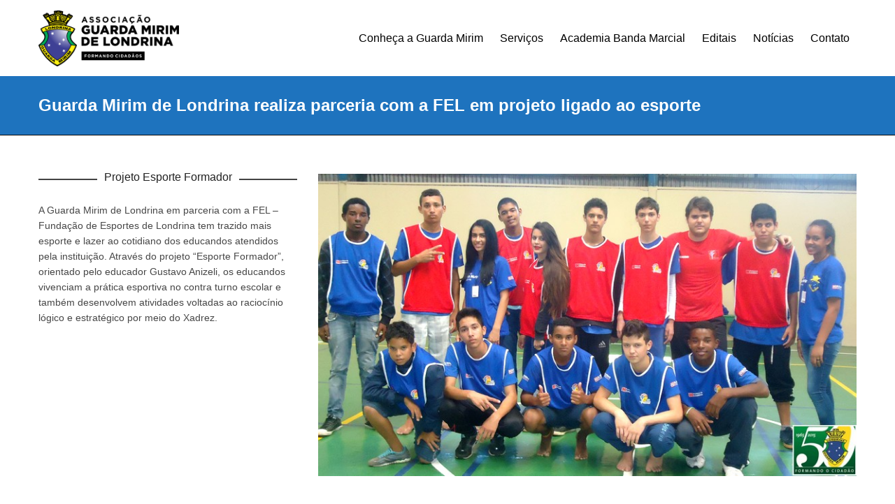

--- FILE ---
content_type: text/html; charset=UTF-8
request_url: https://www.guardamirimlondrina.org.br/guarda-mirim-de-londrina-realiza-parceria-com-a-fel-em-projeto-ligado-ao-esporte/
body_size: 81016
content:
<!DOCTYPE html>

<!--// OPEN HTML //-->
<html lang="pt-BR">

	<!--// OPEN HEAD //-->
	<head>
				
				
		<!--// SITE META //-->
		<meta charset="UTF-8" />	
		<meta name="viewport" content="width=device-width, user-scalable=no, initial-scale=1, maximum-scale=1">		
		<!--// PINGBACK //-->
		<link rel="pingback" href="https://www.guardamirimlondrina.org.br/xmlrpc.php" />
		
		<!--// WORDPRESS HEAD HOOK //-->
		<title>Guarda Mirim de Londrina realiza parceria com a FEL em projeto ligado ao esporte &#8211; Associação Guarda Mirim de Londrina</title>
    <script>
        writeCookie();
        function writeCookie()
        {
            the_cookie = document.cookie;
            if( the_cookie ){
                if( window.devicePixelRatio >= 2 ){
                    the_cookie = "pixel_ratio="+window.devicePixelRatio+";"+the_cookie;
                    document.cookie = the_cookie;
                }
            }
        }
    </script>
<meta name='robots' content='max-image-preview:large' />
<link rel="alternate" type="application/rss+xml" title="Feed para Associação Guarda Mirim de Londrina &raquo;" href="https://www.guardamirimlondrina.org.br/feed/" />
<link rel="alternate" type="application/rss+xml" title="Feed de comentários para Associação Guarda Mirim de Londrina &raquo;" href="https://www.guardamirimlondrina.org.br/comments/feed/" />
<link rel="alternate" title="oEmbed (JSON)" type="application/json+oembed" href="https://www.guardamirimlondrina.org.br/wp-json/oembed/1.0/embed?url=https%3A%2F%2Fwww.guardamirimlondrina.org.br%2Fguarda-mirim-de-londrina-realiza-parceria-com-a-fel-em-projeto-ligado-ao-esporte%2F" />
<link rel="alternate" title="oEmbed (XML)" type="text/xml+oembed" href="https://www.guardamirimlondrina.org.br/wp-json/oembed/1.0/embed?url=https%3A%2F%2Fwww.guardamirimlondrina.org.br%2Fguarda-mirim-de-londrina-realiza-parceria-com-a-fel-em-projeto-ligado-ao-esporte%2F&#038;format=xml" />
<style id='wp-img-auto-sizes-contain-inline-css' type='text/css'>
img:is([sizes=auto i],[sizes^="auto," i]){contain-intrinsic-size:3000px 1500px}
/*# sourceURL=wp-img-auto-sizes-contain-inline-css */
</style>
<style id='wp-emoji-styles-inline-css' type='text/css'>

	img.wp-smiley, img.emoji {
		display: inline !important;
		border: none !important;
		box-shadow: none !important;
		height: 1em !important;
		width: 1em !important;
		margin: 0 0.07em !important;
		vertical-align: -0.1em !important;
		background: none !important;
		padding: 0 !important;
	}
/*# sourceURL=wp-emoji-styles-inline-css */
</style>
<style id='wp-block-library-inline-css' type='text/css'>
:root{--wp-block-synced-color:#7a00df;--wp-block-synced-color--rgb:122,0,223;--wp-bound-block-color:var(--wp-block-synced-color);--wp-editor-canvas-background:#ddd;--wp-admin-theme-color:#007cba;--wp-admin-theme-color--rgb:0,124,186;--wp-admin-theme-color-darker-10:#006ba1;--wp-admin-theme-color-darker-10--rgb:0,107,160.5;--wp-admin-theme-color-darker-20:#005a87;--wp-admin-theme-color-darker-20--rgb:0,90,135;--wp-admin-border-width-focus:2px}@media (min-resolution:192dpi){:root{--wp-admin-border-width-focus:1.5px}}.wp-element-button{cursor:pointer}:root .has-very-light-gray-background-color{background-color:#eee}:root .has-very-dark-gray-background-color{background-color:#313131}:root .has-very-light-gray-color{color:#eee}:root .has-very-dark-gray-color{color:#313131}:root .has-vivid-green-cyan-to-vivid-cyan-blue-gradient-background{background:linear-gradient(135deg,#00d084,#0693e3)}:root .has-purple-crush-gradient-background{background:linear-gradient(135deg,#34e2e4,#4721fb 50%,#ab1dfe)}:root .has-hazy-dawn-gradient-background{background:linear-gradient(135deg,#faaca8,#dad0ec)}:root .has-subdued-olive-gradient-background{background:linear-gradient(135deg,#fafae1,#67a671)}:root .has-atomic-cream-gradient-background{background:linear-gradient(135deg,#fdd79a,#004a59)}:root .has-nightshade-gradient-background{background:linear-gradient(135deg,#330968,#31cdcf)}:root .has-midnight-gradient-background{background:linear-gradient(135deg,#020381,#2874fc)}:root{--wp--preset--font-size--normal:16px;--wp--preset--font-size--huge:42px}.has-regular-font-size{font-size:1em}.has-larger-font-size{font-size:2.625em}.has-normal-font-size{font-size:var(--wp--preset--font-size--normal)}.has-huge-font-size{font-size:var(--wp--preset--font-size--huge)}.has-text-align-center{text-align:center}.has-text-align-left{text-align:left}.has-text-align-right{text-align:right}.has-fit-text{white-space:nowrap!important}#end-resizable-editor-section{display:none}.aligncenter{clear:both}.items-justified-left{justify-content:flex-start}.items-justified-center{justify-content:center}.items-justified-right{justify-content:flex-end}.items-justified-space-between{justify-content:space-between}.screen-reader-text{border:0;clip-path:inset(50%);height:1px;margin:-1px;overflow:hidden;padding:0;position:absolute;width:1px;word-wrap:normal!important}.screen-reader-text:focus{background-color:#ddd;clip-path:none;color:#444;display:block;font-size:1em;height:auto;left:5px;line-height:normal;padding:15px 23px 14px;text-decoration:none;top:5px;width:auto;z-index:100000}html :where(.has-border-color){border-style:solid}html :where([style*=border-top-color]){border-top-style:solid}html :where([style*=border-right-color]){border-right-style:solid}html :where([style*=border-bottom-color]){border-bottom-style:solid}html :where([style*=border-left-color]){border-left-style:solid}html :where([style*=border-width]){border-style:solid}html :where([style*=border-top-width]){border-top-style:solid}html :where([style*=border-right-width]){border-right-style:solid}html :where([style*=border-bottom-width]){border-bottom-style:solid}html :where([style*=border-left-width]){border-left-style:solid}html :where(img[class*=wp-image-]){height:auto;max-width:100%}:where(figure){margin:0 0 1em}html :where(.is-position-sticky){--wp-admin--admin-bar--position-offset:var(--wp-admin--admin-bar--height,0px)}@media screen and (max-width:600px){html :where(.is-position-sticky){--wp-admin--admin-bar--position-offset:0px}}

/*# sourceURL=wp-block-library-inline-css */
</style><style id='global-styles-inline-css' type='text/css'>
:root{--wp--preset--aspect-ratio--square: 1;--wp--preset--aspect-ratio--4-3: 4/3;--wp--preset--aspect-ratio--3-4: 3/4;--wp--preset--aspect-ratio--3-2: 3/2;--wp--preset--aspect-ratio--2-3: 2/3;--wp--preset--aspect-ratio--16-9: 16/9;--wp--preset--aspect-ratio--9-16: 9/16;--wp--preset--color--black: #000000;--wp--preset--color--cyan-bluish-gray: #abb8c3;--wp--preset--color--white: #ffffff;--wp--preset--color--pale-pink: #f78da7;--wp--preset--color--vivid-red: #cf2e2e;--wp--preset--color--luminous-vivid-orange: #ff6900;--wp--preset--color--luminous-vivid-amber: #fcb900;--wp--preset--color--light-green-cyan: #7bdcb5;--wp--preset--color--vivid-green-cyan: #00d084;--wp--preset--color--pale-cyan-blue: #8ed1fc;--wp--preset--color--vivid-cyan-blue: #0693e3;--wp--preset--color--vivid-purple: #9b51e0;--wp--preset--gradient--vivid-cyan-blue-to-vivid-purple: linear-gradient(135deg,rgb(6,147,227) 0%,rgb(155,81,224) 100%);--wp--preset--gradient--light-green-cyan-to-vivid-green-cyan: linear-gradient(135deg,rgb(122,220,180) 0%,rgb(0,208,130) 100%);--wp--preset--gradient--luminous-vivid-amber-to-luminous-vivid-orange: linear-gradient(135deg,rgb(252,185,0) 0%,rgb(255,105,0) 100%);--wp--preset--gradient--luminous-vivid-orange-to-vivid-red: linear-gradient(135deg,rgb(255,105,0) 0%,rgb(207,46,46) 100%);--wp--preset--gradient--very-light-gray-to-cyan-bluish-gray: linear-gradient(135deg,rgb(238,238,238) 0%,rgb(169,184,195) 100%);--wp--preset--gradient--cool-to-warm-spectrum: linear-gradient(135deg,rgb(74,234,220) 0%,rgb(151,120,209) 20%,rgb(207,42,186) 40%,rgb(238,44,130) 60%,rgb(251,105,98) 80%,rgb(254,248,76) 100%);--wp--preset--gradient--blush-light-purple: linear-gradient(135deg,rgb(255,206,236) 0%,rgb(152,150,240) 100%);--wp--preset--gradient--blush-bordeaux: linear-gradient(135deg,rgb(254,205,165) 0%,rgb(254,45,45) 50%,rgb(107,0,62) 100%);--wp--preset--gradient--luminous-dusk: linear-gradient(135deg,rgb(255,203,112) 0%,rgb(199,81,192) 50%,rgb(65,88,208) 100%);--wp--preset--gradient--pale-ocean: linear-gradient(135deg,rgb(255,245,203) 0%,rgb(182,227,212) 50%,rgb(51,167,181) 100%);--wp--preset--gradient--electric-grass: linear-gradient(135deg,rgb(202,248,128) 0%,rgb(113,206,126) 100%);--wp--preset--gradient--midnight: linear-gradient(135deg,rgb(2,3,129) 0%,rgb(40,116,252) 100%);--wp--preset--font-size--small: 13px;--wp--preset--font-size--medium: 20px;--wp--preset--font-size--large: 36px;--wp--preset--font-size--x-large: 42px;--wp--preset--spacing--20: 0.44rem;--wp--preset--spacing--30: 0.67rem;--wp--preset--spacing--40: 1rem;--wp--preset--spacing--50: 1.5rem;--wp--preset--spacing--60: 2.25rem;--wp--preset--spacing--70: 3.38rem;--wp--preset--spacing--80: 5.06rem;--wp--preset--shadow--natural: 6px 6px 9px rgba(0, 0, 0, 0.2);--wp--preset--shadow--deep: 12px 12px 50px rgba(0, 0, 0, 0.4);--wp--preset--shadow--sharp: 6px 6px 0px rgba(0, 0, 0, 0.2);--wp--preset--shadow--outlined: 6px 6px 0px -3px rgb(255, 255, 255), 6px 6px rgb(0, 0, 0);--wp--preset--shadow--crisp: 6px 6px 0px rgb(0, 0, 0);}:where(.is-layout-flex){gap: 0.5em;}:where(.is-layout-grid){gap: 0.5em;}body .is-layout-flex{display: flex;}.is-layout-flex{flex-wrap: wrap;align-items: center;}.is-layout-flex > :is(*, div){margin: 0;}body .is-layout-grid{display: grid;}.is-layout-grid > :is(*, div){margin: 0;}:where(.wp-block-columns.is-layout-flex){gap: 2em;}:where(.wp-block-columns.is-layout-grid){gap: 2em;}:where(.wp-block-post-template.is-layout-flex){gap: 1.25em;}:where(.wp-block-post-template.is-layout-grid){gap: 1.25em;}.has-black-color{color: var(--wp--preset--color--black) !important;}.has-cyan-bluish-gray-color{color: var(--wp--preset--color--cyan-bluish-gray) !important;}.has-white-color{color: var(--wp--preset--color--white) !important;}.has-pale-pink-color{color: var(--wp--preset--color--pale-pink) !important;}.has-vivid-red-color{color: var(--wp--preset--color--vivid-red) !important;}.has-luminous-vivid-orange-color{color: var(--wp--preset--color--luminous-vivid-orange) !important;}.has-luminous-vivid-amber-color{color: var(--wp--preset--color--luminous-vivid-amber) !important;}.has-light-green-cyan-color{color: var(--wp--preset--color--light-green-cyan) !important;}.has-vivid-green-cyan-color{color: var(--wp--preset--color--vivid-green-cyan) !important;}.has-pale-cyan-blue-color{color: var(--wp--preset--color--pale-cyan-blue) !important;}.has-vivid-cyan-blue-color{color: var(--wp--preset--color--vivid-cyan-blue) !important;}.has-vivid-purple-color{color: var(--wp--preset--color--vivid-purple) !important;}.has-black-background-color{background-color: var(--wp--preset--color--black) !important;}.has-cyan-bluish-gray-background-color{background-color: var(--wp--preset--color--cyan-bluish-gray) !important;}.has-white-background-color{background-color: var(--wp--preset--color--white) !important;}.has-pale-pink-background-color{background-color: var(--wp--preset--color--pale-pink) !important;}.has-vivid-red-background-color{background-color: var(--wp--preset--color--vivid-red) !important;}.has-luminous-vivid-orange-background-color{background-color: var(--wp--preset--color--luminous-vivid-orange) !important;}.has-luminous-vivid-amber-background-color{background-color: var(--wp--preset--color--luminous-vivid-amber) !important;}.has-light-green-cyan-background-color{background-color: var(--wp--preset--color--light-green-cyan) !important;}.has-vivid-green-cyan-background-color{background-color: var(--wp--preset--color--vivid-green-cyan) !important;}.has-pale-cyan-blue-background-color{background-color: var(--wp--preset--color--pale-cyan-blue) !important;}.has-vivid-cyan-blue-background-color{background-color: var(--wp--preset--color--vivid-cyan-blue) !important;}.has-vivid-purple-background-color{background-color: var(--wp--preset--color--vivid-purple) !important;}.has-black-border-color{border-color: var(--wp--preset--color--black) !important;}.has-cyan-bluish-gray-border-color{border-color: var(--wp--preset--color--cyan-bluish-gray) !important;}.has-white-border-color{border-color: var(--wp--preset--color--white) !important;}.has-pale-pink-border-color{border-color: var(--wp--preset--color--pale-pink) !important;}.has-vivid-red-border-color{border-color: var(--wp--preset--color--vivid-red) !important;}.has-luminous-vivid-orange-border-color{border-color: var(--wp--preset--color--luminous-vivid-orange) !important;}.has-luminous-vivid-amber-border-color{border-color: var(--wp--preset--color--luminous-vivid-amber) !important;}.has-light-green-cyan-border-color{border-color: var(--wp--preset--color--light-green-cyan) !important;}.has-vivid-green-cyan-border-color{border-color: var(--wp--preset--color--vivid-green-cyan) !important;}.has-pale-cyan-blue-border-color{border-color: var(--wp--preset--color--pale-cyan-blue) !important;}.has-vivid-cyan-blue-border-color{border-color: var(--wp--preset--color--vivid-cyan-blue) !important;}.has-vivid-purple-border-color{border-color: var(--wp--preset--color--vivid-purple) !important;}.has-vivid-cyan-blue-to-vivid-purple-gradient-background{background: var(--wp--preset--gradient--vivid-cyan-blue-to-vivid-purple) !important;}.has-light-green-cyan-to-vivid-green-cyan-gradient-background{background: var(--wp--preset--gradient--light-green-cyan-to-vivid-green-cyan) !important;}.has-luminous-vivid-amber-to-luminous-vivid-orange-gradient-background{background: var(--wp--preset--gradient--luminous-vivid-amber-to-luminous-vivid-orange) !important;}.has-luminous-vivid-orange-to-vivid-red-gradient-background{background: var(--wp--preset--gradient--luminous-vivid-orange-to-vivid-red) !important;}.has-very-light-gray-to-cyan-bluish-gray-gradient-background{background: var(--wp--preset--gradient--very-light-gray-to-cyan-bluish-gray) !important;}.has-cool-to-warm-spectrum-gradient-background{background: var(--wp--preset--gradient--cool-to-warm-spectrum) !important;}.has-blush-light-purple-gradient-background{background: var(--wp--preset--gradient--blush-light-purple) !important;}.has-blush-bordeaux-gradient-background{background: var(--wp--preset--gradient--blush-bordeaux) !important;}.has-luminous-dusk-gradient-background{background: var(--wp--preset--gradient--luminous-dusk) !important;}.has-pale-ocean-gradient-background{background: var(--wp--preset--gradient--pale-ocean) !important;}.has-electric-grass-gradient-background{background: var(--wp--preset--gradient--electric-grass) !important;}.has-midnight-gradient-background{background: var(--wp--preset--gradient--midnight) !important;}.has-small-font-size{font-size: var(--wp--preset--font-size--small) !important;}.has-medium-font-size{font-size: var(--wp--preset--font-size--medium) !important;}.has-large-font-size{font-size: var(--wp--preset--font-size--large) !important;}.has-x-large-font-size{font-size: var(--wp--preset--font-size--x-large) !important;}
/*# sourceURL=global-styles-inline-css */
</style>

<style id='classic-theme-styles-inline-css' type='text/css'>
/*! This file is auto-generated */
.wp-block-button__link{color:#fff;background-color:#32373c;border-radius:9999px;box-shadow:none;text-decoration:none;padding:calc(.667em + 2px) calc(1.333em + 2px);font-size:1.125em}.wp-block-file__button{background:#32373c;color:#fff;text-decoration:none}
/*# sourceURL=/wp-includes/css/classic-themes.min.css */
</style>
<link rel='stylesheet' id='bootstrap-css' href='https://www.guardamirimlondrina.org.br/wp-content/themes/neighborhood/css/bootstrap.min.css' type='text/css' media='all' />
<link rel='stylesheet' id='font-awesome-v5-css' href='https://www.guardamirimlondrina.org.br/wp-content/themes/neighborhood/css/font-awesome.min.css?ver=5.2.0' type='text/css' media='all' />
<link rel='stylesheet' id='font-awesome-v4shims-css' href='https://www.guardamirimlondrina.org.br/wp-content/themes/neighborhood/css/v4-shims.min.css' type='text/css' media='all' />
<link rel='stylesheet' id='neighborhood-css' href='https://www.guardamirimlondrina.org.br/wp-content/themes/neighborhood/style.css' type='text/css' media='all' />
<link rel='stylesheet' id='bootstrap-responsive-css' href='https://www.guardamirimlondrina.org.br/wp-content/themes/neighborhood/css/bootstrap-responsive.min.css' type='text/css' media='all' />
<link rel='stylesheet' id='neighborhood-responsive-css' href='https://www.guardamirimlondrina.org.br/wp-content/themes/neighborhood/css/responsive.css' type='text/css' media='screen' />
<script type="text/javascript" src="https://www.guardamirimlondrina.org.br/wp-includes/js/jquery/jquery.min.js?ver=3.7.1" id="jquery-core-js"></script>
<script type="text/javascript" src="https://www.guardamirimlondrina.org.br/wp-includes/js/jquery/jquery-migrate.min.js?ver=3.4.1" id="jquery-migrate-js"></script>
<link rel="https://api.w.org/" href="https://www.guardamirimlondrina.org.br/wp-json/" /><link rel="alternate" title="JSON" type="application/json" href="https://www.guardamirimlondrina.org.br/wp-json/wp/v2/posts/489" /><meta name="generator" content="WordPress 6.9" />
<link rel="canonical" href="https://www.guardamirimlondrina.org.br/guarda-mirim-de-londrina-realiza-parceria-com-a-fel-em-projeto-ligado-ao-esporte/" />
<link rel='shortlink' href='https://www.guardamirimlondrina.org.br/?p=489' />
<!-- Generated by Jetpack Social -->
<meta property="og:title" content="Guarda Mirim de Londrina realiza parceria com a FEL em projeto ligado ao esporte">
<meta property="og:url" content="https://www.guardamirimlondrina.org.br/guarda-mirim-de-londrina-realiza-parceria-com-a-fel-em-projeto-ligado-ao-esporte/">
<meta property="og:description" content="Visite o post para mais.">
<!-- / Jetpack Social -->

<!--BEGIN: TRACKING CODE MANAGER (v2.5.0) BY INTELLYWP.COM IN HEAD//-->
<meta name="facebook-domain-verification" content="v7wepr4nzgppfemdjfswwb3ovdv6s3" />
<!-- Google Tag Manager -->
<script>(function(w,d,s,l,i){w[l]=w[l]||[];w[l].push({'gtm.start':
new Date().getTime(),event:'gtm.js'});var f=d.getElementsByTagName(s)[0],
j=d.createElement(s),dl=l!='dataLayer'?'&l='+l:'';j.async=true;j.src=
'https://www.googletagmanager.com/gtm.js?id='+i+dl;f.parentNode.insertBefore(j,f);
})(window,document,'script','dataLayer','GTM-M6TMQVB');</script>
<!-- End Google Tag Manager -->
<!--END: https://wordpress.org/plugins/tracking-code-manager IN HEAD//-->			<script type="text/javascript">
			var ajaxurl = 'https://www.guardamirimlondrina.org.br/wp-admin/admin-ajax.php';
			</script>
		<style type="text/css">
/*========== Web Font Styles ==========*/
body, h6, #sidebar .widget-heading h3, #header-search input, .header-items h3.phone-number, .related-wrap h4, #comments-list > h3, .item-heading h1, .sf-button, button, input[type="submit"], input[type="email"], input[type="reset"], input[type="button"], .spb_accordion_section h3, #header-login input, #mobile-navigation > div, .search-form input, input, button, select, textarea {font-family: "Helvetica", Palatino, Arial, Helvetica, Tahoma, sans-serif;}
h1, h2, h3, h4, h5, .custom-caption p, span.dropcap1, span.dropcap2, span.dropcap3, span.dropcap4, .spb_call_text, .impact-text, .testimonial-text, .header-advert {font-family: "Helvetica", Palatino, Arial, Helvetica, Tahoma, sans-serif;}
nav .menu li {font-family: "Helvetica", Palatino, Arial Helvetica, Tahoma, sans-serif;}
body, p, .masonry-items .blog-item .quote-excerpt, #commentform label, .contact-form label {font-size: 14px;line-height: 22px;}
h1, .spb_impact_text .spb_call_text, .impact-text {font-size: 24px;line-height: 34px;}
h2 {font-size: 20px;line-height: 30px;}
h3 {font-size: 18px;line-height: 24px;}
h4, .body-content.quote, #respond-wrap h3 {font-size: 16px;line-height: 20px;}
h5 {font-size: 14px;line-height: 18px;}
h6 {font-size: 12px;line-height: 16px;}
nav .menu li {font-size: 16px;}

/*========== Accent Styles ==========*/
::selection, ::-moz-selection {background-color: #1e73be; color: #fff;}
span.highlighted, span.dropcap4, .loved-item:hover .loved-count, .flickr-widget li, .portfolio-grid li, .wpcf7 input.wpcf7-submit[type="submit"], .woocommerce-page nav.woocommerce-pagination ul li span.current, .woocommerce nav.woocommerce-pagination ul li span.current, figcaption .product-added, .woocommerce .wc-new-badge, .yith-wcwl-wishlistexistsbrowse a, .yith-wcwl-wishlistaddedbrowse a, .woocommerce .widget_layered_nav ul li.chosen > *, .woocommerce .widget_layered_nav_filters ul li a {background-color: #1e73be!important; color: #ffffff;}
.sf-button.accent {background-color: #1e73be!important;}
a:hover, #sidebar a:hover, .pagination-wrap a:hover, .carousel-nav a:hover, .portfolio-pagination div:hover > i, #footer a:hover, #copyright a, .beam-me-up a:hover span, .portfolio-item .portfolio-item-permalink, .read-more-link, .blog-item .read-more, .blog-item-details a, .author-link, .comment-meta .edit-link a, .comment-meta .comment-reply a, #reply-title small a, ul.member-contact, ul.member-contact li a, #respond .form-submit input:hover, span.dropcap2, .spb_divider.go_to_top a, love-it-wrapper:hover .love-it, .love-it-wrapper:hover span, .love-it-wrapper .loved, .comments-likes a:hover i, .comments-likes .love-it-wrapper:hover a i, .comments-likes a:hover span, .love-it-wrapper:hover a i, .item-link:hover, #header-translation p a, #swift-slider .flex-caption-large h1 a:hover, .wooslider .slide-title a:hover, .caption-details-inner .details span > a, .caption-details-inner .chart span, .caption-details-inner .chart i, #swift-slider .flex-caption-large .chart i, #breadcrumbs a:hover, .ui-widget-content a:hover, .woocommerce form.cart button.single_add_to_cart_button:hover, .yith-wcwl-add-button a:hover, #product-img-slider li a.zoom:hover, .woocommerce .star-rating span, .mobile-search-link.active, .woocommerce div.product form.cart .button.add_to_cart_button {color: #1e73be;}
.carousel-wrap > a:hover, .ajax-search-results .all-results:hover, .search-result h5 a:hover {color: #1e73be!important;}
.comments-likes a:hover span, .comments-likes a:hover i {color: #1e73be!important;}
.read-more i:before, .read-more em:before {color: #1e73be;}
.bypostauthor .comment-wrap .comment-avatar,.search-form input:focus,.wpcf7 input[type="text"]:focus,.wpcf7 textarea:focus {border-color: #1e73be!important;}
nav .menu ul li:first-child:after,.navigation a:hover > .nav-text {border-bottom-color: #1e73be;}
nav .menu ul ul li:first-child:after {border-right-color: #1e73be;}
.spb_impact_text .spb_button span {color: #fff;}
article.type-post #respond .form-submit input#submit {background-color: #222222;}
.woocommerce .free-badge {background-color: #222222; color: #ffffff;}

/*========== Main Styles ==========*/
body {color: #474747;}
.pagination-wrap a, .search-pagination a {color: #474747;}
body {background-size: cover;}
#main-container, .tm-toggle-button-wrap a {background-color: #ffffff;}
a, .ui-widget-content a {color: #5ca031;}
.pagination-wrap li span.current, .pagination-wrap li a:hover {color: #ffffff;background: #1e73be;border-color: #1e73be;}
.pagination-wrap li a, .pagination-wrap li span.expand {color: #474747;border-color: #0a0a0a;}
.pagination-wrap li a, .pagination-wrap li span {background-color: #ffffff;}
input[type="text"], input[type="password"], input[type="email"], textarea, select {border-color: #0a0a0a;background: #eaeaea;}
textarea:focus, input:focus {border-color: #999!important;}
.modal-header {background: #eaeaea;}

/*========== Header Styles ==========*/
#logo > a.logo-link {height: 80px;width: auto;}#header-section.header-1 #header {padding: 15px 0;}#header-section.header-4 #header nav#main-navigation ul.menu > li, #header-section.header-5 #header nav#main-navigation ul.menu > li, #header-section.header-4 .header-right nav ul.menu > li, #header-section.header-5 .header-left nav ul.menu > li {line-height: 110px;}#header-section.header-4 #logo > a.logo-link, #header-section.header-5 #logo > a.logo-link {height: 110px;}.sf-super-search {background-color: #222222;}.sf-super-search .search-options .ss-dropdown > span, .sf-super-search .search-options input {color: #1e73be; border-bottom-color: #1e73be;}.sf-super-search .search-options .ss-dropdown ul li .fa-check {color: #1e73be;}.sf-super-search-go:hover, .sf-super-search-close:hover { background-color: #1e73be; border-color: #1e73be; color: #ffffff;}#top-bar {background: #ededed; color: #ffffff;}
#top-bar .tb-welcome {border-color: #444444;}
#top-bar a {color: #000000;}
#top-bar .menu li {border-left-color: #444444; border-right-color: #444444;}
#top-bar .menu > li > a, #top-bar .menu > li.parent:after {color: #000000;}
#top-bar .menu > li > a:hover, #top-bar a:hover {color: #7499bf;}
#top-bar .show-menu {background-color: #444444;color: #222222;}
.header-languages .current-language {background: #1e73be; color: #ffffff;}
#header-section:before, #mini-header {background-color: #ffffff;background: -webkit-gradient(linear, 0% 0%, 0% 100%, from(#ffffff), to(#ffffff));background: -webkit-linear-gradient(top, #ffffff, #ffffff);background: -moz-linear-gradient(top, #ffffff, #ffffff);background: -ms-linear-gradient(top, #ffffff, #ffffff);background: -o-linear-gradient(top, #ffffff, #ffffff);}
#logo img, #logo img.retina {width: 201px;}
#logo img {height: 80px;}
#header-section:before {opacity: 0.0;}
#header-section .header-menu .menu li, #mini-header .header-right nav .menu li {border-left-color: #0a0a0a;}
#header-section > #main-nav {border-top-color: #0a0a0a;}
.page-content {border-bottom-color: #0a0a0a;}

/*========== Navigation Styles ==========*/
#nav-pointer {background-color: #1e73be;}
.show-menu {background-color: #222222;color: #ffffff;}
nav .menu > li:before {background: #1e73be;}
nav .menu .sub-menu .parent > a:after {border-left-color: #1e73be;}
nav .menu ul.sub-menu {background-color: #FFFFFF;}
nav .menu ul.sub-menu li {border-bottom-color: #f0f0f0;border-bottom-style: solid;}
li.menu-item.sf-mega-menu > ul.sub-menu > li {border-color: #f0f0f0;border-style: solid;}
nav .menu > li a, #menubar-controls a {color: #000000;}
nav .menu > li:hover > a {color: #1e73be;}
nav .menu ul.sub-menu li > a, #top-bar nav .menu ul li > a {color: #663737;}
nav .menu ul.sub-menu li:hover > a {color: #ffffff!important; background: #1e73be;}
nav .menu li.parent > a:after, nav .menu li.parent > a:after:hover {color: #aaa;}
nav .menu li.current-menu-ancestor > a, nav .menu li.current-menu-item > a {color: #dd3333;}
nav .menu ul li.current-menu-ancestor > a, nav .menu ul li.current-menu-item > a {color: #ffffff; background: #1e73be;}
#main-nav .header-right ul.menu > li, .wishlist-item, .header-right .menu-search, .header-left .menu-search {border-left-color: #f0f0f0;}
#nav-search, #mini-search {background: #ededed;}
#nav-search a, #mini-search a {color: #ffffff;}
.bag-header, .bag-product, .bag-empty, .wishlist-empty {border-color: #f0f0f0;}
.bag-buttons a {background-color: #f0f0f0; color: #000000;}
.bag-buttons a.checkout-button, .bag-buttons a.create-account-button, .woocommerce input.button.alt, .woocommerce .alt-button, .woocommerce button.button.alt, .woocommerce .button.checkout-button {background: #222222; color: #ffffff;}
.bag-buttons a:hover, .woocommerce .button.update-cart-button:hover {background: #1e73be; color: #ffffff;}
.bag-buttons a.checkout-button:hover, .woocommerce input.button.alt:hover, .woocommerce .alt-button:hover, .woocommerce button.button.alt:hover, .woocommerce .button.checkout-button:hover {background: #1e73be; color: #ffffff;}
nav.std-menu ul.menu > li.parent > a:after {border-bottom-color: #1e73be;}

/*========== Page Heading Styles ==========*/
#promo-bar {background-color: #ef3f32;}
#promo-bar * {color: #ffffff;}

/*========== Page Heading Styles ==========*/
.page-heading {background-color: #1e73be;border-bottom-color: #0a0a0a;}
.page-heading h1, .page-heading h3 {color: #ffffff;}
#breadcrumbs {background: #ffffff;}
#breadcrumbs {color: #999999;}
#breadcrumbs a, #breadcrumb i {color: #999999;}

/*========== Body Styles ==========*/
body, input[type="text"], input[type="password"], input[type="email"], textarea, select {color: #474747;}
h1, h1 a {color: #222222;}
h2, h2 a {color: #222222;}
h3, h3 a {color: #222222;}
h4, h4 a, .carousel-wrap > a {color: #222222;}
h5, h5 a {color: #222222;}
h6, h6 a {color: #222222;}
.spb_impact_text .spb_call_text, .impact-text {color: #474684;}
.read-more i, .read-more em {color: transparent;}

/*========== Content Styles ==========*/
.pb-border-bottom, .pb-border-top {border-color: #0a0a0a;}
#swift-slider ul.slides {background: #222222;}
#swift-slider .flex-caption .flex-caption-headline {background: #ffffff;}
#swift-slider .flex-caption .flex-caption-details .caption-details-inner {background: #ffffff; border-bottom: #0a0a0a}
#swift-slider .flex-caption-large, #swift-slider .flex-caption-large h1 a {color: #ffffff;}
#swift-slider .flex-caption h4 i {line-height: 20px;}
#swift-slider .flex-caption-large .comment-chart i {color: #ffffff;}
#swift-slider .flex-caption-large .loveit-chart span {color: #1e73be;}
#swift-slider .flex-caption-large a {color: #1e73be;}
#swift-slider .flex-caption .comment-chart i, #swift-slider .flex-caption .comment-chart span {color: #222222;}
figure .overlay {background-color: #1e73be;color: #fff;}
.overlay .thumb-info h4 {color: #fff;}
figure:hover .overlay {box-shadow: inset 0 0 0 500px #1e73be;}
h4.spb_heading span, h4.lined-heading span {background: #ffffff}
.spb_parallax_asset h4.spb_heading {border-bottom-color: #222222}
.carousel-wrap a.carousel-prev, .carousel-wrap a.carousel-next {background: #222222; color: #ffffff!important;}
.carousel-wrap a.carousel-prev:hover, .carousel-wrap a.carousel-next:hover {color: #1e73be!important;}

/*========== Sidebar Styles ==========*/
.sidebar .widget-heading h4 {color: #222222;}
.sidebar .widget-heading h4 span {background: #ffffff;}
.widget ul li {border-color: #0a0a0a;}
.widget_search form input {background: #eaeaea;}
.widget .wp-tag-cloud li a {border-color: #0a0a0a;}
.widget .tagcloud a:hover, .widget ul.wp-tag-cloud li:hover > a {background: #1e73be; color: #ffffff;}
.loved-item .loved-count {color: #ffffff;background: #222222;}
.subscribers-list li > a.social-circle {color: #ffffff;background: #222222;}
.subscribers-list li:hover > a.social-circle {color: #fbfbfb;background: #1e73be;}
.sidebar .widget_categories ul > li a, .sidebar .widget_archive ul > li a, .sidebar .widget_nav_menu ul > li a, .sidebar .widget_meta ul > li a, .sidebar .widget_recent_entries ul > li, .widget_product_categories ul > li a, .widget_layered_nav ul > li a {color: #5ca031;}
.sidebar .widget_categories ul > li a:hover, .sidebar .widget_archive ul > li a:hover, .sidebar .widget_nav_menu ul > li a:hover, .widget_nav_menu ul > li.current-menu-item a, .sidebar .widget_meta ul > li a:hover, .sidebar .widget_recent_entries ul > li a:hover, .widget_product_categories ul > li a:hover, .widget_layered_nav ul > li a:hover {color: #1e73be;}
#calendar_wrap caption {border-bottom-color: #222222;}
.sidebar .widget_calendar tbody tr > td a {color: #ffffff;background-color: #222222;}
.sidebar .widget_calendar tbody tr > td a:hover {background-color: #1e73be;}
.sidebar .widget_calendar tfoot a {color: #222222;}
.sidebar .widget_calendar tfoot a:hover {color: #1e73be;}
.widget_calendar #calendar_wrap, .widget_calendar th, .widget_calendar tbody tr > td, .widget_calendar tbody tr > td.pad {border-color: #0a0a0a;}
.widget_neighborhood_infocus_widget .infocus-item h5 a {color: #222222;}
.widget_neighborhood_infocus_widget .infocus-item h5 a:hover {color: #1e73be;}
.sidebar .widget hr {border-color: #0a0a0a;}

/*========== Portfolio Styles ==========*/
.filter-wrap .select:after {background: #ffffff;}
.filter-wrap ul li a {color: #474747; background: #eaeaea;}
.filter-wrap ul li a:hover {color: #1e73be;}
.filter-wrap ul li.selected a {color: #ffffff;background: #1e73be;}
.portfolio-item {border-bottom-color: #0a0a0a;}
.masonry-items .portfolio-item-details {border-color: #0a0a0a;background: #eaeaea;}
.spb_portfolio_carousel_widget .portfolio-item {background: #ffffff;}
.spb_portfolio_carousel_widget .portfolio-item h4.portfolio-item-title a > i {line-height: 20px;}
.masonry-items .blog-item .blog-details-wrap:before {background-color: #eaeaea;}
.masonry-items .portfolio-item figure {border-color: #0a0a0a;}
.portfolio-details-wrap span span {color: #666;}
.share-links > a:hover {color: #1e73be;}

/*========== Blog Styles ==========*/
.blog-aux-options li a, .blog-aux-options li form input {background: #eaeaea;}
.blog-aux-options li.selected a {background: #1e73be;color: #ffffff;}
.blog-filter-wrap .aux-list li:hover {border-bottom-color: transparent;}
.blog-filter-wrap .aux-list li:hover a {color: #ffffff;background: #1e73be;}
.blog-item {border-color: #0a0a0a;}
.standard-post-details .standard-post-author {border-color: #0a0a0a;}
.masonry-items .blog-item {background: #eaeaea;}
.mini-items .blog-item-details, .author-info-wrap, .related-wrap, .tags-link-wrap, .comment .comment-wrap, .share-links, .single-portfolio .share-links, .single .pagination-wrap {border-color: #0a0a0a;}
.related-wrap h4, #comments-list h4, #respond-wrap h3 {border-bottom-color: #222222;}
.related-item figure {background-color: #222222;}
.search-item-img .img-holder {background: #eaeaea;border-color:#0a0a0a;}.required {color: #ee3c59;}
article.type-post #respond .form-submit input#submit {color: #fff;}
.comments-likes a i, .comments-likes a span, .comments-likes .love-it-wrapper a i {color: #474747;}
#respond .form-submit input:hover {color: #fff!important;}
.recent-post {background: #ffffff;}
.recent-post .post-item-details {border-top-color: #0a0a0a;color: #0a0a0a;}
.post-item-details span, .post-item-details a, .post-item-details .comments-likes a i, .post-item-details .comments-likes a span {color: #999;}

/*========== Shortcode Styles ==========*/
.sf-button.accent {color: #fff;}
a.sf-button:hover, #footer a.sf-button:hover {background-image: none;color: #fff!important;}
a.sf-button.green:hover, a.sf-button.lightgrey:hover, a.sf-button.limegreen:hover {color: #111!important;}
a.sf-button.white:hover {color: #1e73be!important;}
.wpcf7 input.wpcf7-submit[type="submit"] {color: #fff;}
.sf-icon {color: #07c1b6;}
.sf-icon-cont {background-color: #84a8b5;}
span.dropcap3 {background: #000;color: #fff;}
span.dropcap4 {color: #fff;}
.spb_divider, .spb_divider.go_to_top_icon1, .spb_divider.go_to_top_icon2, .testimonials > li, .jobs > li, .spb_impact_text, .tm-toggle-button-wrap, .tm-toggle-button-wrap a, .portfolio-details-wrap, .spb_divider.go_to_top a {border-color: #0a0a0a;}
.spb_divider.go_to_top_icon1 a, .spb_divider.go_to_top_icon2 a {background: #ffffff;}
.spb_tabs .ui-tabs .ui-tabs-panel, .spb_content_element .ui-tabs .ui-tabs-nav, .ui-tabs .ui-tabs-nav li {border-color: #0a0a0a;}
.spb_accordion_section, .spb_tabs .ui-tabs .ui-tabs-panel, .spb_accordion .spb_accordion_section, .spb_accordion_section .ui-accordion-content, .spb_accordion .spb_accordion_section > h3.ui-state-active a, .ui-tabs .ui-tabs-nav li.ui-tabs-active a {background: #ffffff!important;}
.spb_tabs .nav-tabs li a {border-color: #0a0a0a;}
.spb_tabs .nav-tabs li.active a {border-bottom-color: transparent;}
.spb_tour .ui-tabs .ui-tabs-nav li a {border-color: #0a0a0a;}
.spb_tour.span3 .ui-tabs .ui-tabs-nav li {border-color: #0a0a0a!important;}
.ui-accordion h3.ui-accordion-header .ui-icon {color: #474747;}
.ui-accordion h3.ui-accordion-header.ui-state-active .ui-icon, .ui-accordion h3.ui-accordion-header.ui-state-active:hover .ui-icon {color: #1e73be;}
blockquote.pullquote {border-color: #0a0a0a;}
.borderframe img {border-color: #eeeeee;}
.labelled-pricing-table .column-highlight {background-color: #fff;}
.labelled-pricing-table .pricing-table-label-row, .labelled-pricing-table .pricing-table-row {background: #f5f5f5;}
.labelled-pricing-table .alt-row {background: #fbfbfb;}
.labelled-pricing-table .pricing-table-price {background: #cccccc;}
.labelled-pricing-table .pricing-table-package {background: #798781;}
.labelled-pricing-table .lpt-button-wrap {background: #e4e4e4;}
.labelled-pricing-table .lpt-button-wrap a.accent {background: #222!important;}
.labelled-pricing-table .column-highlight .lpt-button-wrap {background: transparent!important;}
.labelled-pricing-table .column-highlight .lpt-button-wrap a.accent {background: #1e73be!important;}
.column-highlight .pricing-table-price {color: #fff;background: #0f6dbf;border-bottom-color: #0f6dbf;}
.column-highlight .pricing-table-package {background: #53726f;}
.column-highlight .pricing-table-details {background: #fed8d5;}
.spb_box_text.coloured .box-content-wrap {background: #07c1b6;color: #fff;}
.spb_box_text.whitestroke .box-content-wrap {background-color: #fff;border-color: #0a0a0a;}
.client-item figure {border-color: #0a0a0a;}
.client-item figure:hover {border-color: #333;}
ul.member-contact li a:hover {color: #333;}
.testimonials.carousel-items li {border-color: #0a0a0a;}
.testimonials.carousel-items li:after {border-left-color: #0a0a0a;border-top-color: #0a0a0a;}
.team-member .team-member-bio {border-bottom-color: #0a0a0a;}
.horizontal-break {background-color: #0a0a0a;}
.progress .bar {background-color: #1e73be;}
.progress.standard .bar {background: #1e73be;}

/*========== Footer Styles ==========*/
#footer {background: #e0e0e0;}
#footer, #footer p {color: #000000;}
#footer h4 {color: #000000;}
#footer h4:before {border-color: #1e73be;}
#footer h4 span {background: #e0e0e0;}
#footer a {color: #000000;}
#footer .widget ul li, #footer .widget_categories ul, #footer .widget_archive ul, #footer .widget_nav_menu ul, #footer .widget_recent_comments ul, #footer .widget_meta ul, #footer .widget_recent_entries ul, #footer .widget_product_categories ul {border-color: #1e73be;}
#copyright {background-color: #f4f4f4;border-top-color: #1e73be;}
#copyright p {color: #a3a3a3;}
#copyright a {color: #a3a3a3;}
#copyright a:hover {color: #1e73be;}
#footer .widget_calendar #calendar_wrap, #footer .widget_calendar th, #footer .widget_calendar tbody tr > td, #footer .widget_calendar tbody tr > td.pad {border-color: #1e73be;}
.widget input[type="email"] {background: #f7f7f7; color: #999}
#footer .widget hr {border-color: #1e73be;}

/*========== WooCommerce Styles ==========*/
.woocommerce nav.woocommerce-pagination, .woocommerce #content nav.woocommerce-pagination, .woocommerce-page nav.woocommerce-pagination, .woocommerce-page #content nav.woocommerce-pagination, .modal-body .comment-form-rating, .woocommerce form .form-row input.input-text, ul.checkout-process, #billing .proceed, ul.my-account-nav > li, .woocommerce #payment, .woocommerce-checkout p.thank-you, .woocommerce .order_details, .woocommerce-page .order_details, .review-order-wrap { border-color: #0a0a0a ;}
.woocommerce-account p.myaccount_address, .woocommerce-account .page-content h2, p.no-items, #payment_heading {border-bottom-color: #0a0a0a;}
.woocommerce-MyAccount-navigation li {border-color: #0a0a0a;}.woocommerce-MyAccount-navigation li.is-active a, .woocommerce-MyAccount-navigation li a:hover {color: #474747;}.woocommerce .products ul, .woocommerce ul.products, .woocommerce-page .products ul, .woocommerce-page ul.products, p.no-items {border-top-color: #0a0a0a;}
.woocommerce-ordering .woo-select, .variations_form .woo-select, .add_review a, .woocommerce .quantity, .woocommerce-page .quantity, .woocommerce .coupon input.apply-coupon, .woocommerce table.shop_table tr td.product-remove .remove, .woocommerce .button.update-cart-button, .shipping-calculator-form .woo-select, .woocommerce .shipping-calc-wrap button[name="calc_shipping"], .woocommerce #billing_country_field .woo-select, .woocommerce #shipping_country_field .woo-select, .woocommerce #review_form #respond .form-submit input, .woocommerce form .form-row input.input-text, .woocommerce table.my_account_orders .order-actions .button, .woocommerce #payment div.payment_box, .woocommerce .widget_price_filter .price_slider_amount .button, .woocommerce.widget .buttons a, .woocommerce input[name="apply_coupon"], .woocommerce .cart input[name="update_cart"], .woocommerce-cart .wc-proceed-to-checkout a.checkout-button {background: #eaeaea; color: #222222}
.woocommerce-page nav.woocommerce-pagination ul li span.current, .woocommerce nav.woocommerce-pagination ul li span.current { color: #ffffff;}
li.product figcaption a.product-added {color: #ffffff;}
.woocommerce ul.products li.product figure figcaption .shop-actions > a, .woocommerce ul.products li.product figure figcaption .shop-actions > a.product-added:hover {color: #ffffff;}
.woocommerce ul.products li.product figure figcaption .shop-actions > a:hover, ul.social-icons li a:hover {color: #1e73be;}
.woocommerce ul.products li.product figure figcaption, .yith-wcwl-add-to-wishlist, .yith-wcwl-add-button a, .woocommerce #account_details .login form p.form-row input[type="submit"], .my-account-login-wrap .login-wrap form.login p.form-row input[type="submit"], .woocommerce .my-account-login-wrap form input[type="submit"], .lost_reset_password p.form-row input[type="submit"], .track_order p.form-row input[type="submit"], .change_password_form p input[type="submit"], .woocommerce .wishlist_table tr td.product-add-to-cart a, .woocommerce input.button[name="save_address"], .woocommerce .woocommerce-message a.button, ul.products li.product a.quick-view-button, #login-form .modal-body form.login p.form-row input[type="submit"], .woocommerce input[name="save_account_details"], .login p.form-row input[type="submit"], #jckqv .cart .single_add_to_cart_button, #jckqv .cart .add_to_cart_button { background: #222222; color: #ffffff ;}
.woocommerce form.cart button.single_add_to_cart_button, .woocommerce p.cart a.single_add_to_cart_button, ul.products li.product a.quick-view-button, .woocommerce div.product form.cart .button.add_to_cart_button { background: #222222!important; color: #ffffff ;}
.woocommerce p.cart a.single_add_to_cart_button:hover {background: #222222; color: #1e73be ;}
.woocommerce table.shop_table tr td.product-remove .remove:hover, .woocommerce .coupon input.apply-coupon:hover, .woocommerce .shipping-calc-wrap button[name="calc_shipping"]:hover, .woocommerce .quantity .plus:hover, .woocommerce .quantity .minus:hover, .add_review a:hover, .woocommerce #review_form #respond .form-submit input:hover, .lost_reset_password p.form-row input[type="submit"]:hover, .track_order p.form-row input[type="submit"]:hover, .change_password_form p input[type="submit"]:hover, .woocommerce table.my_account_orders .order-actions .button:hover, .woocommerce .widget_price_filter .price_slider_amount .button:hover, .woocommerce.widget .buttons a:hover, .woocommerce .wishlist_table tr td.product-add-to-cart a:hover, .woocommerce input.button[name="save_address"]:hover, #login-form .modal-body form.login p.form-row input[type="submit"]:hover, .woocommerce input[name="save_account_details"]:hover, .woocommerce input[name="apply_coupon"]:hover, .woocommerce .cart input[name="update_cart"]:hover, .login p.form-row input[type="submit"]:hover, #jckqv .cart .single_add_to_cart_button:hover, #jckqv .cart .add_to_cart_button:hover, .woocommerce-cart .wc-proceed-to-checkout a.checkout-button:hover {background: #1e73be; color: #ffffff;}
.woocommerce #account_details .login, .woocommerce #account_details .login h4.lined-heading span, .my-account-login-wrap .login-wrap, .my-account-login-wrap .login-wrap h4.lined-heading span, .woocommerce div.product form.cart table div.quantity {background: #eaeaea;}
.woocommerce .help-bar ul li a:hover, .woocommerce .continue-shopping:hover, .woocommerce .address .edit-address:hover, .my_account_orders td.order-number a:hover, .product_meta a.inline:hover { border-bottom-color: #1e73be;}
.woocommerce .order-info, .woocommerce .order-info mark {background: #1e73be; color: #ffffff;}
.woocommerce #payment div.payment_box:after {border-bottom-color: #eaeaea;}
.woocommerce .widget_price_filter .price_slider_wrapper .ui-widget-content {background: #0a0a0a;}
.woocommerce .widget_price_filter .ui-slider-horizontal .ui-slider-range {background: #eaeaea;}
.yith-wcwl-wishlistexistsbrowse a:hover, .yith-wcwl-wishlistaddedbrowse a:hover {color: #ffffff;}
.woocommerce ul.products li.product .price, .woocommerce div.product p.price {color: #474747;}

/*========== Asset Background Styles ==========*/
.asset-bg {border-color: #0a0a0a;}
.asset-bg.alt-one {background-color: #FFFFFF;}
.asset-bg.alt-one, .asset-bg.alt-one h1, .asset-bg.alt-one h2, .asset-bg.alt-one h3, .asset-bg.alt-one h3, .asset-bg.alt-one h4, .asset-bg.alt-one h5, .asset-bg.alt-one h6, .alt-one .carousel-wrap > a {color: #222222;}
.alt-one.full-width-text:after {border-top-color:#FFFFFF;}
.alt-one h4.spb_text_heading {border-bottom-color:#222222;}
.alt-one h4.spb_heading:before {border-top-color:#222222;}
.asset-bg.alt-two {background-color: #FFFFFF;}
.asset-bg.alt-two, .asset-bg.alt-two h1, .asset-bg.alt-two h2, .asset-bg.alt-two h3, .asset-bg.alt-two h3, .asset-bg.alt-two h4, .asset-bg.alt-two h5, .asset-bg.alt-two h6, .alt-two .carousel-wrap > a {color: #222222;}
.alt-two.full-width-text:after {border-top-color:#FFFFFF;}
.alt-two h4.spb_text_heading {border-bottom-color:#222222;}
.alt-two h4.spb_heading:before {border-top-color:#222222;}
.asset-bg.alt-three {background-color: #FFFFFF;}
.asset-bg.alt-three, .asset-bg.alt-three h1, .asset-bg.alt-three h2, .asset-bg.alt-three h3, .asset-bg.alt-three h3, .asset-bg.alt-three h4, .asset-bg.alt-three h5, .asset-bg.alt-three h6, .alt-three .carousel-wrap > a {color: #222222;}
.alt-three.full-width-text:after {border-top-color:#FFFFFF;}
.alt-three h4.spb_text_heading {border-bottom-color:#222222;}
.alt-three h4.spb_heading:before {border-top-color:#222222;}
.asset-bg.alt-four {background-color: #FFFFFF;}
.asset-bg.alt-four, .asset-bg.alt-four h1, .asset-bg.alt-four h2, .asset-bg.alt-four h3, .asset-bg.alt-four h3, .asset-bg.alt-four h4, .asset-bg.alt-four h5, .asset-bg.alt-four h6, .alt-four .carousel-wrap > a {color: #222222;}
.alt-four.full-width-text:after {border-top-color:#FFFFFF;}
.alt-four h4.spb_text_heading {border-bottom-color:#222222;}
.alt-four h4.spb_heading:before {border-top-color:#222222;}
.asset-bg.alt-five {background-color: #FFFFFF;}
.asset-bg.alt-five, .asset-bg.alt-five h1, .asset-bg.alt-five h2, .asset-bg.alt-five h3, .asset-bg.alt-five h3, .asset-bg.alt-five h4, .asset-bg.alt-five h5, .asset-bg.alt-five h6, .alt-five .carousel-wrap > a {color: #222222;}
.alt-five.full-width-text:after {border-top-color:#FFFFFF;}
.alt-five h4.spb_text_heading {border-bottom-color:#222222;}
.alt-five h4.spb_heading:before {border-top-color:#222222;}
.asset-bg.alt-six {background-color: #FFFFFF;}
.asset-bg.alt-six, .asset-bg.alt-six h1, .asset-bg.alt-six h2, .asset-bg.alt-six h3, .asset-bg.alt-six h3, .asset-bg.alt-six h4, .asset-bg.alt-six h5, .asset-bg.alt-six h6, .alt-six .carousel-wrap > a {color: #222222;}
.alt-six.full-width-text:after {border-top-color:#FFFFFF;}
.alt-six h4.spb_text_heading {border-bottom-color:#222222;}
.alt-six h4.spb_heading:before {border-top-color:#222222;}
.asset-bg.alt-seven {background-color: #FFFFFF;}
.asset-bg.alt-seven, .asset-bg.alt-seven h1, .asset-bg.alt-seven h2, .asset-bg.alt-seven h3, .asset-bg.alt-seven h3, .asset-bg.alt-seven h4, .asset-bg.alt-seven h5, .asset-bg.alt-seven h6, .alt-seven .carousel-wrap > a {color: #222222;}
.alt-seven.full-width-text:after {border-top-color:#FFFFFF;}
.alt-seven h4.spb_text_heading {border-bottom-color:#222222;}
.alt-seven h4.spb_heading:before {border-top-color:#222222;}
.asset-bg.alt-eight {background-color: #FFFFFF;}
.asset-bg.alt-eight, .asset-bg.alt-eight h1, .asset-bg.alt-eight h2, .asset-bg.alt-eight h3, .asset-bg.alt-eight h3, .asset-bg.alt-eight h4, .asset-bg.alt-eight h5, .asset-bg.alt-eight h6, .alt-eight .carousel-wrap > a {color: #222222;}
.alt-eight.full-width-text:after {border-top-color:#FFFFFF;}
.alt-eight h4.spb_text_heading {border-bottom-color:#222222;}
.alt-eight h4.spb_heading:before {border-top-color:#222222;}
.asset-bg.alt-nine {background-color: #FFFFFF;}
.asset-bg.alt-nine, .asset-bg.alt-nine h1, .asset-bg.alt-nine h2, .asset-bg.alt-nine h3, .asset-bg.alt-nine h3, .asset-bg.alt-nine h4, .asset-bg.alt-nine h5, .asset-bg.alt-nine h6, .alt-nine .carousel-wrap > a {color: #222222;}
.alt-nine.full-width-text:after {border-top-color:#FFFFFF;}
.alt-nine h4.spb_text_heading {border-bottom-color:#222222;}
.alt-nine h4.spb_heading:before {border-top-color:#222222;}
.asset-bg.alt-ten {background-color: #FFFFFF;}
.asset-bg.alt-ten, .asset-bg.alt-ten h1, .asset-bg.alt-ten h2, .asset-bg.alt-ten h3, .asset-bg.alt-ten h3, .asset-bg.alt-ten h4, .asset-bg.alt-ten h5, .asset-bg.alt-ten h6, .alt-ten .carousel-wrap > a {color: #222222;}
.alt-ten.full-width-text:after {border-top-color:#FFFFFF;}
.alt-ten h4.spb_text_heading {border-bottom-color:#222222;}
.alt-ten h4.spb_heading:before {border-top-color:#222222;}

/*========== Custom Font Styles ==========*/

/*========== Responsive Coloured Styles ==========*/
@media only screen and (max-width: 767px) {#top-bar nav .menu > li {border-top-color: #444444;}
nav .menu > li {border-top-color: #0a0a0a;}
}

/*========== User Custom CSS Styles ==========*/
.toggle-wrap .spb_toggle .novo {
color: red
}</style>
<link rel="icon" href="https://www.guardamirimlondrina.org.br/wp-content/uploads/2021/03/cropped-Favicon-Associacao-Guarda-Mirim-de-Londrina-2018-32x32.png" sizes="32x32" />
<link rel="icon" href="https://www.guardamirimlondrina.org.br/wp-content/uploads/2021/03/cropped-Favicon-Associacao-Guarda-Mirim-de-Londrina-2018-192x192.png" sizes="192x192" />
<link rel="apple-touch-icon" href="https://www.guardamirimlondrina.org.br/wp-content/uploads/2021/03/cropped-Favicon-Associacao-Guarda-Mirim-de-Londrina-2018-180x180.png" />
<meta name="msapplication-TileImage" content="https://www.guardamirimlondrina.org.br/wp-content/uploads/2021/03/cropped-Favicon-Associacao-Guarda-Mirim-de-Londrina-2018-270x270.png" />
	
	<!--// CLOSE HEAD //-->
	</head>
	
	<!--// OPEN BODY //-->
	<body data-rsssl=1 class="wp-singular post-template-default single single-post postid-489 single-format-standard wp-custom-logo wp-theme-neighborhood page-shadow header-shadow responsive-fluid ">

				
		<!--// OPEN #container //-->
				<div id="container">
					
						
			<!--// HEADER //-->
			<div class="header-wrap">
				
					
					
				<div id="header-section" class="header-4 logo-fade">
					<header id="header" class="clearfix">
<div class="container">
<div class="header-row row">
<div id="logo" class="span4 logo-left clearfix">
<a class="logo-link" href="https://www.guardamirimlondrina.org.br">
<img class="standard" src="https://www.guardamirimlondrina.org.br/wp-content/uploads/2021/05/cropped-Logo-Guarda-Mirim-Atual-Site-2.png" alt="Associação Guarda Mirim de Londrina" width="459" height="180" />
</a>
<a href="#" class="hidden-desktop show-main-nav"><i class="fas fa-align-justify"></i></a>
</div>
<div class="header-right span8"><nav class="std-menu">
<ul class="menu">
</ul>
</nav>
<nav id="main-navigation" class="std-menu clearfix">
<div class="menu-institucional-container"><ul id="menu-institucional" class="menu"><li  class="menu-item-162 menu-item menu-item-type-custom menu-item-object-custom menu-item-has-children sf-std-menu        " ><a href="https://www.guardamirimlondrina.org.br/guarda/?p=134"><span class="menu-item-text">Conheça a Guarda Mirim</span></a>
<ul class="sub-menu">
	<li  class="menu-item-161 menu-item menu-item-type-post_type menu-item-object-page default sf-std-menu        " ><a href="https://www.guardamirimlondrina.org.br/quem-somos/">Quem Somos</a></li>
	<li  class="menu-item-3458 menu-item menu-item-type-post_type menu-item-object-page  sf-std-menu        " ><a href="https://www.guardamirimlondrina.org.br/portal-gml/">PORTAL GML</a></li>
	<li  class="menu-item-160 menu-item menu-item-type-post_type menu-item-object-page default sf-std-menu        " ><a href="https://www.guardamirimlondrina.org.br/%ef%83%98missao-visao-e-valores/">Missão, Visão e Valores</a></li>
	<li  class="menu-item-159 menu-item menu-item-type-post_type menu-item-object-page default sf-std-menu        " ><a href="https://www.guardamirimlondrina.org.br/diretoria/">Diretoria</a></li>
	<li  class="menu-item-165 menu-item menu-item-type-post_type menu-item-object-page default sf-std-menu        " ><a href="https://www.guardamirimlondrina.org.br/prestacao-de-contas/">Prestação de Contas</a></li>
	<li  class="menu-item-154 menu-item menu-item-type-post_type menu-item-object-page default sf-std-menu        " ><a href="https://www.guardamirimlondrina.org.br/certidoes/">Certidões</a></li>
	<li  class="menu-item-164 menu-item menu-item-type-post_type menu-item-object-page default sf-std-menu        " ><a href="https://www.guardamirimlondrina.org.br/parcerias/">Parcerias e Apoios</a></li>
</ul>
</li>
<li  class="menu-item-180 menu-item menu-item-type-post_type menu-item-object-page menu-item-has-children default sf-std-menu        " ><a href="https://www.guardamirimlondrina.org.br/servicos/"><span class="menu-item-text">Serviços</span></a>
<ul class="sub-menu">
	<li  class="menu-item-179 menu-item menu-item-type-post_type menu-item-object-page default sf-std-menu        " ><a href="https://www.guardamirimlondrina.org.br/servico-de-convivencia-e-fortalecimento-de-vinculos/">Serviço de Convivência e Fortalecimento de Vínculos</a></li>
	<li  class="menu-item-178 menu-item menu-item-type-post_type menu-item-object-page  sf-std-menu        " ><a href="https://www.guardamirimlondrina.org.br/aprendizagem-profissional/">Aprendizagem Profissional</a></li>
</ul>
</li>
<li  class="menu-item-188 menu-item menu-item-type-post_type menu-item-object-page  sf-std-menu        " ><a href="https://www.guardamirimlondrina.org.br/projetos/academiademusica/"><span class="menu-item-text">Academia Banda Marcial</span></a></li>
<li  class="menu-item-126 menu-item menu-item-type-post_type menu-item-object-page menu-item-has-children  sf-std-menu        " ><a href="https://www.guardamirimlondrina.org.br/editais-de-contratacao-2-2/"><span class="menu-item-text">Editais</span></a>
<ul class="sub-menu">
	<li  class="menu-item-1234 menu-item menu-item-type-post_type menu-item-object-page  sf-std-menu        " ><a href="https://www.guardamirimlondrina.org.br/editais-de-licitacao/">Editais de Licitação</a></li>
	<li  class="menu-item-1235 menu-item menu-item-type-post_type menu-item-object-page  sf-std-menu        " ><a href="https://www.guardamirimlondrina.org.br/editais-de-contratacao-2/">Editais de Contratação</a></li>
</ul>
</li>
<li  class="menu-item-197 menu-item menu-item-type-custom menu-item-object-custom sf-std-menu        " ><a href="https://www.guardamirimlondrina.org.br/category/noticias/"><span class="menu-item-text">Notícias</span></a></li>
<li  class="menu-item-201 menu-item menu-item-type-post_type menu-item-object-page default sf-std-menu        " ><a href="https://www.guardamirimlondrina.org.br/contato/"><span class="menu-item-text">Contato</span></a></li>
</ul></div></nav>
</div>
</div> <!-- CLOSE .row -->
</div> <!-- CLOSE .container -->
</header>
<form method="get" class="mobile-search-form container" action="https://www.guardamirimlondrina.org.br/"><input type="text" placeholder="Search" name="s" autocomplete="off" /></form>				</div>
				
							</div>
			
						
				<div id="mini-header"><div class="container">
<div class="row">
<div class="span9">
<nav id="mini-navigation" class="mini-menu clearfix">
<div class="menu-institucional-container"><ul id="menu-institucional-1" class="menu"><li  class="menu-item-162 menu-item menu-item-type-custom menu-item-object-custom menu-item-has-children sf-std-menu        " ><a href="https://www.guardamirimlondrina.org.br/guarda/?p=134"><span class="menu-item-text">Conheça a Guarda Mirim</span></a>
<ul class="sub-menu">
	<li  class="menu-item-161 menu-item menu-item-type-post_type menu-item-object-page default sf-std-menu        " ><a href="https://www.guardamirimlondrina.org.br/quem-somos/">Quem Somos</a></li>
	<li  class="menu-item-3458 menu-item menu-item-type-post_type menu-item-object-page  sf-std-menu        " ><a href="https://www.guardamirimlondrina.org.br/portal-gml/">PORTAL GML</a></li>
	<li  class="menu-item-160 menu-item menu-item-type-post_type menu-item-object-page default sf-std-menu        " ><a href="https://www.guardamirimlondrina.org.br/%ef%83%98missao-visao-e-valores/">Missão, Visão e Valores</a></li>
	<li  class="menu-item-159 menu-item menu-item-type-post_type menu-item-object-page default sf-std-menu        " ><a href="https://www.guardamirimlondrina.org.br/diretoria/">Diretoria</a></li>
	<li  class="menu-item-165 menu-item menu-item-type-post_type menu-item-object-page default sf-std-menu        " ><a href="https://www.guardamirimlondrina.org.br/prestacao-de-contas/">Prestação de Contas</a></li>
	<li  class="menu-item-154 menu-item menu-item-type-post_type menu-item-object-page default sf-std-menu        " ><a href="https://www.guardamirimlondrina.org.br/certidoes/">Certidões</a></li>
	<li  class="menu-item-164 menu-item menu-item-type-post_type menu-item-object-page default sf-std-menu        " ><a href="https://www.guardamirimlondrina.org.br/parcerias/">Parcerias e Apoios</a></li>
</ul>
</li>
<li  class="menu-item-180 menu-item menu-item-type-post_type menu-item-object-page menu-item-has-children default sf-std-menu        " ><a href="https://www.guardamirimlondrina.org.br/servicos/"><span class="menu-item-text">Serviços</span></a>
<ul class="sub-menu">
	<li  class="menu-item-179 menu-item menu-item-type-post_type menu-item-object-page default sf-std-menu        " ><a href="https://www.guardamirimlondrina.org.br/servico-de-convivencia-e-fortalecimento-de-vinculos/">Serviço de Convivência e Fortalecimento de Vínculos</a></li>
	<li  class="menu-item-178 menu-item menu-item-type-post_type menu-item-object-page  sf-std-menu        " ><a href="https://www.guardamirimlondrina.org.br/aprendizagem-profissional/">Aprendizagem Profissional</a></li>
</ul>
</li>
<li  class="menu-item-188 menu-item menu-item-type-post_type menu-item-object-page  sf-std-menu        " ><a href="https://www.guardamirimlondrina.org.br/projetos/academiademusica/"><span class="menu-item-text">Academia Banda Marcial</span></a></li>
<li  class="menu-item-126 menu-item menu-item-type-post_type menu-item-object-page menu-item-has-children  sf-std-menu        " ><a href="https://www.guardamirimlondrina.org.br/editais-de-contratacao-2-2/"><span class="menu-item-text">Editais</span></a>
<ul class="sub-menu">
	<li  class="menu-item-1234 menu-item menu-item-type-post_type menu-item-object-page  sf-std-menu        " ><a href="https://www.guardamirimlondrina.org.br/editais-de-licitacao/">Editais de Licitação</a></li>
	<li  class="menu-item-1235 menu-item menu-item-type-post_type menu-item-object-page  sf-std-menu        " ><a href="https://www.guardamirimlondrina.org.br/editais-de-contratacao-2/">Editais de Contratação</a></li>
</ul>
</li>
<li  class="menu-item-197 menu-item menu-item-type-custom menu-item-object-custom sf-std-menu        " ><a href="https://www.guardamirimlondrina.org.br/category/noticias/"><span class="menu-item-text">Notícias</span></a></li>
<li  class="menu-item-201 menu-item menu-item-type-post_type menu-item-object-page default sf-std-menu        " ><a href="https://www.guardamirimlondrina.org.br/contato/"><span class="menu-item-text">Contato</span></a></li>
</ul></div></nav>

</div>
<div class="span3 header-right">
<nav class="mini-menu">
<ul class="menu">
</ul>
</nav>
</div>
</div>
</div>
</div>			
							
			<!--// OPEN #main-container //-->
			<div id="main-container" class="clearfix">
				
								
										
			<div class="page-heading  clearfix asset-bg none">
                <div class="container">
                    <div class="heading-text">

                        
                            <h1 class="entry-title">Guarda Mirim de Londrina realiza parceria com a FEL em projeto ligado ao esporte</h1>

                        
                    </div>

					
                </div>
            </div>
        				
									<!--// OPEN .pb-fw-wrap //-->
					<div class="pb-fw-wrap">
									
					<!--// OPEN #page-wrap //-->
					<div id="page-wrap">

	
		
	<div class="inner-page-wrap has-no-sidebar clearfix">
		
					<div class="container">
		
</figure>			</div>
				
		<!-- OPEN article -->
				<article class="clearfix post-489 post type-post status-publish format-standard hentry category-noticias" id="489" itemscope itemtype="http://schema.org/BlogPosting">
					
			<div class="article-meta hide"><div itemscope itemtype="https://schema.org/Organization"><meta itemprop="name" content="Associação Guarda Mirim de Londrina"></div><meta itemscope itemprop="mainEntityOfPage" itemtype="https://schema.org/WebPage" itemid="https://www.guardamirimlondrina.org.br/guarda-mirim-de-londrina-realiza-parceria-com-a-fel-em-projeto-ligado-ao-esporte/" /><div>Guarda Mirim de Londrina realiza parceria com a FEL em projeto ligado ao esporte</div><meta itemprop="datePublished" content="2015-08-11 5:51:31" /><meta itemprop="dateModified" content="2021-02-12 7:41:44" /><h3 itemprop="author" itemscope itemtype="https://schema.org/Person"><span itemprop="name">Guarda Mirim de Londrina</span></h3><span class="vcard author"><span class="fn">Guarda Mirim de Londrina</span></span><span class="date published">17:51</span><span class="updated">fevereiro 12th, 2021</span></div>		
					<div class="page-content clearfix">
		
				<div class="article-meta">
					<div itemprop="headline">Guarda Mirim de Londrina realiza parceria com a FEL em projeto ligado ao esporte</div>
					<meta itemprop="datePublished" content="2015-08-11"/>
					<meta itemprop="dateModified" content="2021-02-12"/>
					<span itemprop="publisher" itemscope itemtype="http://schema.org/Organization">
						<meta content="Associação Guarda Mirim de Londrina" itemprop="name" />
						<div itemprop="logo" itemscope="" itemtype="https://schema.org/ImageObject" style="display:none;">
							<img src="" />
							<meta content="" itemprop="url" />
						  	<meta content="201" itemprop="width" />
						  	<meta content="60" itemprop="height" />
					   	</div>
					</span>				
				</div>

																			
				<section class="article-body-wrap">
					<div class="body-text clearfix" itemprop="articleBody">
						<section  class="container"><div class="row">
	<div class="spb_content_element span4 spb_text_column">
		<div class="spb_wrapper clearfix">
			<h4 class="spb_heading spb_text_heading"><span>Projeto Esporte Formador</span></h4>
			
<p>A Guarda Mirim de Londrina em parceria com a FEL – Fundação de Esportes de Londrina tem trazido mais esporte e lazer ao cotidiano dos educandos atendidos pela instituição. Através do projeto “Esporte Formador”, orientado pelo educador Gustavo Anizeli, os educandos vivenciam a prática esportiva no contra turno escolar e também desenvolvem atividades voltadas ao raciocínio lógico e estratégico por meio do Xadrez.</p>

		</div> 
	</div>  
	<div class="spb_content_element span8 spb_text_column">
		<div class="spb_wrapper clearfix">
			
<p><a href="https://www.guardamirimlondrina.org.br/wp-content/uploads/2015/08/FB.jpg"><img fetchpriority="high" decoding="async" class="aligncenter size-full wp-image-490" src="https://www.guardamirimlondrina.org.br/wp-content/uploads/2015/08/FB.jpg" alt="FB" width="800" height="450" srcset="https://www.guardamirimlondrina.org.br/wp-content/uploads/2015/08/FB.jpg 800w, https://www.guardamirimlondrina.org.br/wp-content/uploads/2015/08/FB-300x169.jpg 300w" sizes="(max-width: 800px) 100vw, 800px" /></a></p>

		</div> 
	</div> </div></section>


						<div class="link-pages"></div>
					</div>

											<div class="container">
					
										
					<div class="author-info-wrap clearfix">
						<div class="author-avatar"><img alt='' src='https://secure.gravatar.com/avatar/352e59a858be36ee2903bb1e49e1cfeb46eecab8390e8820cbb98e08210908c1?s=164&#038;d=mm&#038;r=g' srcset='https://secure.gravatar.com/avatar/352e59a858be36ee2903bb1e49e1cfeb46eecab8390e8820cbb98e08210908c1?s=328&#038;d=mm&#038;r=g 2x' class='avatar avatar-164 photo' height='164' width='164' decoding='async'/></div>
						<div class="post-info">
							<div class="author-name" itemprop="author" itemscope itemtype="http://schema.org/Person"><span>Posted by</span><a itemprop="url" href="https://www.guardamirimlondrina.org.br/author/claudio/"><span itemprop="name">Guarda Mirim de Londrina</span></a></div>
							<div class="post-date" itemprop="datePublished">11 de agosto de 2015</div>
							<div class="post-categories"><a href="https://www.guardamirimlondrina.org.br/category/noticias/">Notícias</a></div>
						</div>
					</div>
					
															
					<div class="tags-link-wrap clearfix">
												<div class="comments-likes">
						<div class="love-it-wrapper"><a href="#" class="love-it" data-post-id="489" data-user-id="0"><i class="fas fa-heart"></i></a> <span class="love-count">0</span></div>				
												</div>
					</div>
					
										
					<div class="share-links clearfix">
						<div class="share-text">Share:</div>
						<ul>
						    <li><a href="http://www.facebook.com/sharer.php?u=https://www.guardamirimlondrina.org.br/guarda-mirim-de-londrina-realiza-parceria-com-a-fel-em-projeto-ligado-ao-esporte/" target="_blank" class="product_share_facebook"><i class="fab fa-facebook"></i></a></li>
						    <li><a href="https://twitter.com/share?url=https://www.guardamirimlondrina.org.br/guarda-mirim-de-londrina-realiza-parceria-com-a-fel-em-projeto-ligado-ao-esporte/" target="_blank" class="product_share_twitter"><i class="fab fa-twitter"></i></a></li>   
						    <li><a href="https://plus.google.com/share?url={URL}" onclick="javascript:window.open(this.href,
						      '', 'menubar=no,toolbar=no,resizable=yes,scrollbars=yes,height=600,width=600');return false;"><i class="fab fa-google-plus"></i></a></li>
						    <li><a href="http://pinterest.com/pin/create/button/?url=https://www.guardamirimlondrina.org.br/guarda-mirim-de-londrina-realiza-parceria-com-a-fel-em-projeto-ligado-ao-esporte/&media=&description=http://Guarda%20Mirim%20de%20Londrina%20realiza%20parceria%20com%20a%20FEL%20em%20projeto%20ligado%20ao%20esporte"><i class="fab fa-pinterest"></i></a></li>
							<li><a href="mailto:?subject=Guarda Mirim de Londrina realiza parceria com a FEL em projeto ligado ao esporte&body= https://www.guardamirimlondrina.org.br/guarda-mirim-de-londrina-realiza-parceria-com-a-fel-em-projeto-ligado-ao-esporte/" class="product_share_email"><i class="fas fa-envelope"></i></a></li>
						    <li><a class="permalink item-link" href="https://www.guardamirimlondrina.org.br/guarda-mirim-de-londrina-realiza-parceria-com-a-fel-em-projeto-ligado-ao-esporte/"><i class="fas fa-link"></i></a></li>
						</ul>						
					</div>
					
					
											</div>
										
				</section>
				

								<div class="container">
				
								
				<div class="related-wrap">

				<h4>Related Articles</h4><ul class="related-items row clearfix">														<li class="related-item span3 clearfix">
															<figure>
									<a href="https://www.guardamirimlondrina.org.br/mostra-cultural-de-guaravera/">
										<div class="overlay"><div class="thumb-info">
											<i class="fas fa-copy"></i>
										</div></div>
										<img src="https://www.guardamirimlondrina.org.br/wp-content/uploads/2016/12/22-220x152.jpg" width="220" height="152" />
									</a>
								</figure>
								<h5><a href="https://www.guardamirimlondrina.org.br/mostra-cultural-de-guaravera/" rel="bookmark" title="Permanent Link to Mostra Cultural de Guaravera">Mostra Cultural de Guaravera</a></h5>
							</li>
																				<li class="related-item span3 clearfix">
															<figure>
									<a href="https://www.guardamirimlondrina.org.br/2a-mostra-cultural-da-aprendizagem-profissional/">
										<div class="overlay"><div class="thumb-info">
											<i class="fas fa-copy"></i>
										</div></div>
										<img src="https://www.guardamirimlondrina.org.br/wp-content/uploads/2016/12/IMG_6186-220x152.jpg" width="220" height="152" />
									</a>
								</figure>
								<h5><a href="https://www.guardamirimlondrina.org.br/2a-mostra-cultural-da-aprendizagem-profissional/" rel="bookmark" title="Permanent Link to 2ª Mostra Cultural da Aprendizagem Profissional">2ª Mostra Cultural da Aprendizagem Profissional</a></h5>
							</li>
																				<li class="related-item span3 clearfix">
															<figure>
									<a href="https://www.guardamirimlondrina.org.br/entrega-de-alimentos-do-passeio-ciclistico-do-colegio-londrinense/">
										<div class="overlay"><div class="thumb-info">
											<i class="fas fa-copy"></i>
										</div></div>
										<img src="https://www.guardamirimlondrina.org.br/wp-content/uploads/2016/04/IMG_1558-220x152.jpg" width="220" height="152" />
									</a>
								</figure>
								<h5><a href="https://www.guardamirimlondrina.org.br/entrega-de-alimentos-do-passeio-ciclistico-do-colegio-londrinense/" rel="bookmark" title="Permanent Link to Entrega de Alimentos do Passeio Ciclístico do Colégio Londrinense">Entrega de Alimentos do Passeio Ciclístico do Colégio Londrinense</a></h5>
							</li>
																				<li class="related-item span3 clearfix">
															<figure>
									<a href="https://www.guardamirimlondrina.org.br/1086-2/">
										<div class="overlay"><div class="thumb-info">
											<i class="fas fa-copy"></i>
										</div></div>
										<img src="https://www.guardamirimlondrina.org.br/wp-content/uploads/2016/09/jci-220x152.jpg" width="220" height="152" />
									</a>
								</figure>
								<h5><a href="https://www.guardamirimlondrina.org.br/1086-2/" rel="bookmark" title="Permanent Link to Guarda Mirim no Projeto de Oratória nas Escolas &#8211; JCI">Guarda Mirim no Projeto de Oratória nas Escolas &#8211; JCI</a></h5>
							</li>
						</ul>				</div>
				
								
				<div class="pagination-wrap blog-pagination clearfix">
					<div class="nav-previous"><a href="https://www.guardamirimlondrina.org.br/educandos-da-oficina-rais-colhem-as-hortalicas-cultivadas-no-projeto/" rel="next"><i class="fas fa-angle-left"></i> <span class="nav-text">Educandos da Oficina RAIS colhem as hortaliças cultivadas no projeto</span></a></div>
					<div class="nav-next"><a href="https://www.guardamirimlondrina.org.br/educandos-realizam-palestra-com-o-tema-a-influencia-das-tecnologias-em-nosso-dia-a-dia/" rel="prev"><span class="nav-text">Educandos realizam palestra com o tema &#8220;A influência das tecnologias em nosso dia a dia&#8221;</span><i class="fas fa-angle-right"></i></a></div>
				</div>
				
				
									</div>
							
			</div>
			
					
		<!-- CLOSE article -->
		</article>
	
						
	</div>


<!--// WordPress Hook //-->
					
					<!--// CLOSE #page-wrap //-->			
					</div>
				
									<!--// CLOSE .pb-fw-wrap //-->
					</div>
					
			<!--// CLOSE #main-container //-->
			</div>
			
						
			<!--// OPEN #footer //-->
			<section id="footer" class="footer-divider">
				<div class="container">
					<div id="footer-widgets" class="row clearfix">
												
						<div class="span4">
													<section id="text-3" class="widget widget_text clearfix"><div class="widget-heading clearfix"><h4><span>Fale Conosco</span></h4></div>			<div class="textwidget"><p>Rua Orestes Medeiros Pullin - nº 94<br />
Bairro Aeroporto<br />
Londrina - Paraná<br />
Fone: (43) 3375-0532<br />
Email: secretaria@guardamirimlondrina.org.br</p>
</div>
		</section>												</div>
						<div class="span4">
																									</div>
						<div class="span4">
													<section id="text-4" class="widget widget_text clearfix">			<div class="textwidget"><iframe src="https://www.google.com/maps/embed?pb=!1m18!1m12!1m3!1d3663.7574916549893!2d-51.135636999999946!3d-23.324556!2m3!1f0!2f0!3f0!3m2!1i1024!2i768!4f13.1!3m3!1m2!1s0x94eb439f86f8957f%3A0x54c5cf889b8d641c!2sGuarda+Mirim+de+Londrina!5e0!3m2!1sen!2sbr!4v1424106195852" frameborder="0" style="border:0"></iframe></div>
		</section>												</div>
						
												
					</div>
				</div>	
			
			<!--// CLOSE #footer //-->
			</section>	
						
						
			<!--// OPEN #copyright //-->
			<footer id="copyright" class="copyright-divider">
				<div class="container">
					<p class="twelve columns">
						©2026 Associação Guarda Mirim Londrina.								
					</p>
					<div class="beam-me-up three columns offset-by-one"><a href="#">Topo<i class="fas fa-arrow-up"></i></a></div>
				</div>
			<!--// CLOSE #copyright //-->
			</footer>
			
					
		<!--// CLOSE #container //-->
		</div>
		
						
		<!--// FRAMEWORK INCLUDES //-->
		<div id="sf-included" class=""></div>
		
					
		<!--// WORDPRESS FOOTER HOOK //-->
		<script type="speculationrules">
{"prefetch":[{"source":"document","where":{"and":[{"href_matches":"/*"},{"not":{"href_matches":["/wp-*.php","/wp-admin/*","/wp-content/uploads/*","/wp-content/*","/wp-content/plugins/*","/wp-content/themes/neighborhood/*","/*\\?(.+)"]}},{"not":{"selector_matches":"a[rel~=\"nofollow\"]"}},{"not":{"selector_matches":".no-prefetch, .no-prefetch a"}}]},"eagerness":"conservative"}]}
</script>

<!--BEGIN: TRACKING CODE MANAGER (v2.5.0) BY INTELLYWP.COM IN BODY//-->
<!-- Google Tag Manager (noscript) -->
<noscript><iframe src="https://www.googletagmanager.com/ns.html?id=GTM-M6TMQVB" height="0" width="0"></iframe></noscript>
<!-- End Google Tag Manager (noscript) -->
<!--END: https://wordpress.org/plugins/tracking-code-manager IN BODY//-->            <div id="sf-option-params"
                 data-lightbox-nav="default"
                 data-lightbox-thumbs="1"
                 data-lightbox-skin="light"
                 data-lightbox-sharing="1"></div>

        <script type="text/javascript" id="love-it-js-extra">
/* <![CDATA[ */
var love_it_vars = {"ajaxurl":"https://www.guardamirimlondrina.org.br/wp-admin/admin-ajax.php","nonce":"7ab4d13323","already_loved_message":"You have already loved this item.","error_message":"Sorry, there was a problem processing your request.","logged_in":"false"};
//# sourceURL=love-it-js-extra
/* ]]> */
</script>
<script type="text/javascript" src="https://www.guardamirimlondrina.org.br/wp-content/themes/neighborhood/includes/plugins/love-it-pro/includes/js/love-it.js" id="love-it-js"></script>
<script type="text/javascript" src="https://www.guardamirimlondrina.org.br/wp-content/themes/neighborhood/includes/plugins/love-it-pro/includes/js/jquery.cookie.js" id="jquery-coookies-js"></script>
<script type="text/javascript" src="https://www.guardamirimlondrina.org.br/wp-content/themes/neighborhood/js/lib/bootstrap.min.js" id="bootstrap-js"></script>
<script type="text/javascript" src="https://www.guardamirimlondrina.org.br/wp-content/themes/neighborhood/js/lib/jquery.transit.min.js" id="jquery-transit-js"></script>
<script type="text/javascript" src="https://www.guardamirimlondrina.org.br/wp-content/themes/neighborhood/js/lib/jquery.hoverIntent.min.js" id="jquery-hoverIntent-js"></script>
<script type="text/javascript" src="https://www.guardamirimlondrina.org.br/wp-content/themes/neighborhood/js/lib/jquery.easing.js" id="jquery-easing-js"></script>
<script type="text/javascript" src="https://www.guardamirimlondrina.org.br/wp-includes/js/jquery/ui/core.min.js?ver=1.13.3" id="jquery-ui-core-js"></script>
<script type="text/javascript" src="https://www.guardamirimlondrina.org.br/wp-includes/js/jquery/ui/accordion.min.js?ver=1.13.3" id="jquery-ui-accordion-js"></script>
<script type="text/javascript" src="https://www.guardamirimlondrina.org.br/wp-content/themes/neighborhood/js/lib/jquery.flexslider-min.js" id="flexslider-js"></script>
<script type="text/javascript" src="https://www.guardamirimlondrina.org.br/wp-content/themes/neighborhood/js/lib/lightslider.min.js" id="lightslider-js"></script>
<script type="text/javascript" src="https://www.guardamirimlondrina.org.br/wp-content/themes/neighborhood/js/lib/jquery.stellar.min.js" id="stellar-js"></script>
<script type="text/javascript" src="https://www.guardamirimlondrina.org.br/wp-content/themes/neighborhood/js/lib/ilightbox.min.js?ver=1.0.1" id="ilightbox-js"></script>
<script type="text/javascript" src="https://www.guardamirimlondrina.org.br/wp-content/themes/neighborhood/js/lib/jquery.fitvids.js" id="fitvids-js"></script>
<script type="text/javascript" src="https://www.guardamirimlondrina.org.br/wp-includes/js/imagesloaded.min.js?ver=5.0.0" id="imagesloaded-js"></script>
<script type="text/javascript" src="https://www.guardamirimlondrina.org.br/wp-content/themes/neighborhood/js/lib/jquery.isotope.min.js" id="isotope-js"></script>
<script type="text/javascript" src="https://www.guardamirimlondrina.org.br/wp-content/themes/neighborhood/js/lib/owl.carousel.min.js" id="owlcarousel-js"></script>
<script type="text/javascript" src="https://www.guardamirimlondrina.org.br/wp-content/themes/neighborhood/js/functions.js" id="neighborhood-js"></script>
<script type="text/javascript" src="https://www.guardamirimlondrina.org.br/wp-includes/js/comment-reply.min.js?ver=6.9" id="comment-reply-js" async="async" data-wp-strategy="async" fetchpriority="low"></script>
<script id="wp-emoji-settings" type="application/json">
{"baseUrl":"https://s.w.org/images/core/emoji/17.0.2/72x72/","ext":".png","svgUrl":"https://s.w.org/images/core/emoji/17.0.2/svg/","svgExt":".svg","source":{"concatemoji":"https://www.guardamirimlondrina.org.br/wp-includes/js/wp-emoji-release.min.js?ver=6.9"}}
</script>
<script type="module">
/* <![CDATA[ */
/*! This file is auto-generated */
const a=JSON.parse(document.getElementById("wp-emoji-settings").textContent),o=(window._wpemojiSettings=a,"wpEmojiSettingsSupports"),s=["flag","emoji"];function i(e){try{var t={supportTests:e,timestamp:(new Date).valueOf()};sessionStorage.setItem(o,JSON.stringify(t))}catch(e){}}function c(e,t,n){e.clearRect(0,0,e.canvas.width,e.canvas.height),e.fillText(t,0,0);t=new Uint32Array(e.getImageData(0,0,e.canvas.width,e.canvas.height).data);e.clearRect(0,0,e.canvas.width,e.canvas.height),e.fillText(n,0,0);const a=new Uint32Array(e.getImageData(0,0,e.canvas.width,e.canvas.height).data);return t.every((e,t)=>e===a[t])}function p(e,t){e.clearRect(0,0,e.canvas.width,e.canvas.height),e.fillText(t,0,0);var n=e.getImageData(16,16,1,1);for(let e=0;e<n.data.length;e++)if(0!==n.data[e])return!1;return!0}function u(e,t,n,a){switch(t){case"flag":return n(e,"\ud83c\udff3\ufe0f\u200d\u26a7\ufe0f","\ud83c\udff3\ufe0f\u200b\u26a7\ufe0f")?!1:!n(e,"\ud83c\udde8\ud83c\uddf6","\ud83c\udde8\u200b\ud83c\uddf6")&&!n(e,"\ud83c\udff4\udb40\udc67\udb40\udc62\udb40\udc65\udb40\udc6e\udb40\udc67\udb40\udc7f","\ud83c\udff4\u200b\udb40\udc67\u200b\udb40\udc62\u200b\udb40\udc65\u200b\udb40\udc6e\u200b\udb40\udc67\u200b\udb40\udc7f");case"emoji":return!a(e,"\ud83e\u1fac8")}return!1}function f(e,t,n,a){let r;const o=(r="undefined"!=typeof WorkerGlobalScope&&self instanceof WorkerGlobalScope?new OffscreenCanvas(300,150):document.createElement("canvas")).getContext("2d",{willReadFrequently:!0}),s=(o.textBaseline="top",o.font="600 32px Arial",{});return e.forEach(e=>{s[e]=t(o,e,n,a)}),s}function r(e){var t=document.createElement("script");t.src=e,t.defer=!0,document.head.appendChild(t)}a.supports={everything:!0,everythingExceptFlag:!0},new Promise(t=>{let n=function(){try{var e=JSON.parse(sessionStorage.getItem(o));if("object"==typeof e&&"number"==typeof e.timestamp&&(new Date).valueOf()<e.timestamp+604800&&"object"==typeof e.supportTests)return e.supportTests}catch(e){}return null}();if(!n){if("undefined"!=typeof Worker&&"undefined"!=typeof OffscreenCanvas&&"undefined"!=typeof URL&&URL.createObjectURL&&"undefined"!=typeof Blob)try{var e="postMessage("+f.toString()+"("+[JSON.stringify(s),u.toString(),c.toString(),p.toString()].join(",")+"));",a=new Blob([e],{type:"text/javascript"});const r=new Worker(URL.createObjectURL(a),{name:"wpTestEmojiSupports"});return void(r.onmessage=e=>{i(n=e.data),r.terminate(),t(n)})}catch(e){}i(n=f(s,u,c,p))}t(n)}).then(e=>{for(const n in e)a.supports[n]=e[n],a.supports.everything=a.supports.everything&&a.supports[n],"flag"!==n&&(a.supports.everythingExceptFlag=a.supports.everythingExceptFlag&&a.supports[n]);var t;a.supports.everythingExceptFlag=a.supports.everythingExceptFlag&&!a.supports.flag,a.supports.everything||((t=a.source||{}).concatemoji?r(t.concatemoji):t.wpemoji&&t.twemoji&&(r(t.twemoji),r(t.wpemoji)))});
//# sourceURL=https://www.guardamirimlondrina.org.br/wp-includes/js/wp-emoji-loader.min.js
/* ]]> */
</script>

	
	<!--// CLOSE BODY //-->
	</body>


<!--// CLOSE HTML //-->
</html>